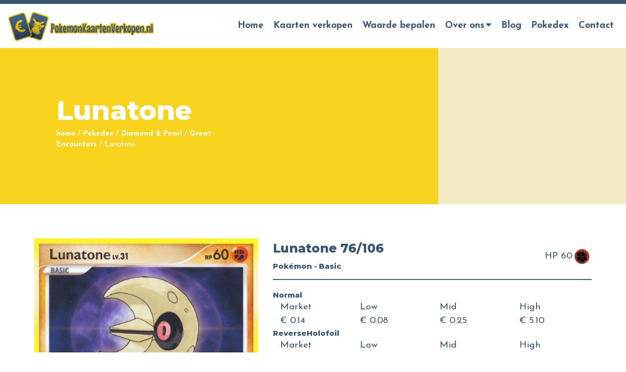

--- FILE ---
content_type: text/html; charset=UTF-8
request_url: https://pokemonkaartenverkopen.nl/pokedex/diamond-pearl/great-encounters/lunatone-76-106/
body_size: 14608
content:
<!doctype html>
<html lang="nl-NL">
<head>
	<meta charset="UTF-8">
	<meta name="viewport" content="width=device-width, initial-scale=1">
		<link rel="profile" href="https://gmpg.org/xfn/11">
	
		<script>(function(w,d,s,l,i){w[l]=w[l]||[];w[l].push({'gtm.start':
		new Date().getTime(),event:'gtm.js'});var f=d.getElementsByTagName(s)[0],
		j=d.createElement(s),dl=l!='dataLayer'?'&l='+l:'';j.async=true;j.src=
		'https://www.googletagmanager.com/gtm.js?id='+i+dl;f.parentNode.insertBefore(j,f);
		})(window,document,'script','dataLayer','GTM-TX8FWN3');</script>
	
	<meta name='robots' content='index, follow, max-image-preview:large, max-snippet:-1, max-video-preview:-1' />
	<style>img:is([sizes="auto" i], [sizes^="auto," i]) { contain-intrinsic-size: 3000px 1500px }</style>
	
	<!-- This site is optimized with the Yoast SEO plugin v24.5 - https://yoast.com/wordpress/plugins/seo/ -->
	<title>Pokedex - Lunatone 76/106 - Pokemonkaartenverkopen.nl</title>
	<meta name="description" content="Heb jij 1 van de Lunatone 76/106 kaarten uit de Great Encounters van Diamond &amp; Pearl in je bezit? Check dan hier de zeldzaamheid – en de waarde!" />
	<link rel="canonical" href="https://pokemonkaartenverkopen.nl/pokedex/diamond-pearl/great-encounters/lunatone-76-106/" />
	<meta property="og:locale" content="nl_NL" />
	<meta property="og:type" content="article" />
	<meta property="og:title" content="Pokedex - Lunatone 76/106 - Pokemonkaartenverkopen.nl" />
	<meta property="og:description" content="Heb jij 1 van de Lunatone 76/106 kaarten uit de Great Encounters van Diamond &amp; Pearl in je bezit? Check dan hier de zeldzaamheid – en de waarde!" />
	<meta property="og:url" content="https://pokemonkaartenverkopen.nl/pokedex/diamond-pearl/great-encounters/lunatone-76-106/" />
	<meta property="og:site_name" content="PokemonKaartenVerkopen.nl" />
	<meta property="article:modified_time" content="2021-08-31T13:06:02+00:00" />
	<meta name="twitter:card" content="summary_large_image" />
	<script type="application/ld+json" class="yoast-schema-graph">{"@context":"https://schema.org","@graph":[{"@type":"WebPage","@id":"https://pokemonkaartenverkopen.nl/pokedex/diamond-pearl/great-encounters/lunatone-76-106/","url":"https://pokemonkaartenverkopen.nl/pokedex/diamond-pearl/great-encounters/lunatone-76-106/","name":"Pokedex - Lunatone 76/106 - Pokemonkaartenverkopen.nl","isPartOf":{"@id":"https://pokemonkaartenverkopen.nl/#website"},"datePublished":"2021-08-19T13:44:56+00:00","dateModified":"2021-08-31T13:06:02+00:00","description":"Heb jij 1 van de Lunatone 76/106 kaarten uit de Great Encounters van Diamond &amp; Pearl in je bezit? Check dan hier de zeldzaamheid – en de waarde!","breadcrumb":{"@id":"https://pokemonkaartenverkopen.nl/pokedex/diamond-pearl/great-encounters/lunatone-76-106/#breadcrumb"},"inLanguage":"nl-NL","potentialAction":[{"@type":"ReadAction","target":["https://pokemonkaartenverkopen.nl/pokedex/diamond-pearl/great-encounters/lunatone-76-106/"]}]},{"@type":"BreadcrumbList","@id":"https://pokemonkaartenverkopen.nl/pokedex/diamond-pearl/great-encounters/lunatone-76-106/#breadcrumb","itemListElement":[{"@type":"ListItem","position":1,"name":"home","item":"https://pokemonkaartenverkopen.nl/"},{"@type":"ListItem","position":2,"name":"Pokedex","item":"https://pokemonkaartenverkopen.nl/pokedex/"},{"@type":"ListItem","position":3,"name":"Diamond &amp; Pearl","item":"https://pokemonkaartenverkopen.nl/pokedex/diamond-pearl/"},{"@type":"ListItem","position":4,"name":"Great Encounters","item":"https://pokemonkaartenverkopen.nl/pokedex/diamond-pearl/great-encounters/"},{"@type":"ListItem","position":5,"name":"Lunatone"}]},{"@type":"WebSite","@id":"https://pokemonkaartenverkopen.nl/#website","url":"https://pokemonkaartenverkopen.nl/","name":"PokemonKaartenVerkopen.nl","description":"Verkoop je Pokemon Kaarten!","publisher":{"@id":"https://pokemonkaartenverkopen.nl/#organization"},"potentialAction":[{"@type":"SearchAction","target":{"@type":"EntryPoint","urlTemplate":"https://pokemonkaartenverkopen.nl/?s={search_term_string}"},"query-input":{"@type":"PropertyValueSpecification","valueRequired":true,"valueName":"search_term_string"}}],"inLanguage":"nl-NL"},{"@type":"Organization","@id":"https://pokemonkaartenverkopen.nl/#organization","name":"PokemonKaartenVerkopen","url":"https://pokemonkaartenverkopen.nl/","logo":{"@type":"ImageObject","inLanguage":"nl-NL","@id":"https://pokemonkaartenverkopen.nl/#/schema/logo/image/","url":"https://pokemonkaartenverkopen.nl/wp-content/uploads/2020/09/Logo-PokemonKaartenVerkopen.png","contentUrl":"https://pokemonkaartenverkopen.nl/wp-content/uploads/2020/09/Logo-PokemonKaartenVerkopen.png","width":492,"height":100,"caption":"PokemonKaartenVerkopen"},"image":{"@id":"https://pokemonkaartenverkopen.nl/#/schema/logo/image/"}}]}</script>
	<!-- / Yoast SEO plugin. -->


<link rel='dns-prefetch' href='//unpkg.com' />
<link rel="alternate" type="application/rss+xml" title="PokemonKaartenVerkopen.nl &raquo; feed" href="https://pokemonkaartenverkopen.nl/feed/" />
<link rel="alternate" type="application/rss+xml" title="PokemonKaartenVerkopen.nl &raquo; reacties feed" href="https://pokemonkaartenverkopen.nl/comments/feed/" />
<link rel='stylesheet' id='wp-block-library-css' href='https://pokemonkaartenverkopen.nl/wp-includes/css/dist/block-library/style.min.css?ver=6.7.4' type='text/css' media='all' />
<style id='classic-theme-styles-inline-css' type='text/css'>
/*! This file is auto-generated */
.wp-block-button__link{color:#fff;background-color:#32373c;border-radius:9999px;box-shadow:none;text-decoration:none;padding:calc(.667em + 2px) calc(1.333em + 2px);font-size:1.125em}.wp-block-file__button{background:#32373c;color:#fff;text-decoration:none}
</style>
<style id='global-styles-inline-css' type='text/css'>
:root{--wp--preset--aspect-ratio--square: 1;--wp--preset--aspect-ratio--4-3: 4/3;--wp--preset--aspect-ratio--3-4: 3/4;--wp--preset--aspect-ratio--3-2: 3/2;--wp--preset--aspect-ratio--2-3: 2/3;--wp--preset--aspect-ratio--16-9: 16/9;--wp--preset--aspect-ratio--9-16: 9/16;--wp--preset--color--black: #000000;--wp--preset--color--cyan-bluish-gray: #abb8c3;--wp--preset--color--white: #ffffff;--wp--preset--color--pale-pink: #f78da7;--wp--preset--color--vivid-red: #cf2e2e;--wp--preset--color--luminous-vivid-orange: #ff6900;--wp--preset--color--luminous-vivid-amber: #fcb900;--wp--preset--color--light-green-cyan: #7bdcb5;--wp--preset--color--vivid-green-cyan: #00d084;--wp--preset--color--pale-cyan-blue: #8ed1fc;--wp--preset--color--vivid-cyan-blue: #0693e3;--wp--preset--color--vivid-purple: #9b51e0;--wp--preset--gradient--vivid-cyan-blue-to-vivid-purple: linear-gradient(135deg,rgba(6,147,227,1) 0%,rgb(155,81,224) 100%);--wp--preset--gradient--light-green-cyan-to-vivid-green-cyan: linear-gradient(135deg,rgb(122,220,180) 0%,rgb(0,208,130) 100%);--wp--preset--gradient--luminous-vivid-amber-to-luminous-vivid-orange: linear-gradient(135deg,rgba(252,185,0,1) 0%,rgba(255,105,0,1) 100%);--wp--preset--gradient--luminous-vivid-orange-to-vivid-red: linear-gradient(135deg,rgba(255,105,0,1) 0%,rgb(207,46,46) 100%);--wp--preset--gradient--very-light-gray-to-cyan-bluish-gray: linear-gradient(135deg,rgb(238,238,238) 0%,rgb(169,184,195) 100%);--wp--preset--gradient--cool-to-warm-spectrum: linear-gradient(135deg,rgb(74,234,220) 0%,rgb(151,120,209) 20%,rgb(207,42,186) 40%,rgb(238,44,130) 60%,rgb(251,105,98) 80%,rgb(254,248,76) 100%);--wp--preset--gradient--blush-light-purple: linear-gradient(135deg,rgb(255,206,236) 0%,rgb(152,150,240) 100%);--wp--preset--gradient--blush-bordeaux: linear-gradient(135deg,rgb(254,205,165) 0%,rgb(254,45,45) 50%,rgb(107,0,62) 100%);--wp--preset--gradient--luminous-dusk: linear-gradient(135deg,rgb(255,203,112) 0%,rgb(199,81,192) 50%,rgb(65,88,208) 100%);--wp--preset--gradient--pale-ocean: linear-gradient(135deg,rgb(255,245,203) 0%,rgb(182,227,212) 50%,rgb(51,167,181) 100%);--wp--preset--gradient--electric-grass: linear-gradient(135deg,rgb(202,248,128) 0%,rgb(113,206,126) 100%);--wp--preset--gradient--midnight: linear-gradient(135deg,rgb(2,3,129) 0%,rgb(40,116,252) 100%);--wp--preset--font-size--small: 13px;--wp--preset--font-size--medium: 20px;--wp--preset--font-size--large: 36px;--wp--preset--font-size--x-large: 42px;--wp--preset--spacing--20: 0.44rem;--wp--preset--spacing--30: 0.67rem;--wp--preset--spacing--40: 1rem;--wp--preset--spacing--50: 1.5rem;--wp--preset--spacing--60: 2.25rem;--wp--preset--spacing--70: 3.38rem;--wp--preset--spacing--80: 5.06rem;--wp--preset--shadow--natural: 6px 6px 9px rgba(0, 0, 0, 0.2);--wp--preset--shadow--deep: 12px 12px 50px rgba(0, 0, 0, 0.4);--wp--preset--shadow--sharp: 6px 6px 0px rgba(0, 0, 0, 0.2);--wp--preset--shadow--outlined: 6px 6px 0px -3px rgba(255, 255, 255, 1), 6px 6px rgba(0, 0, 0, 1);--wp--preset--shadow--crisp: 6px 6px 0px rgba(0, 0, 0, 1);}:where(.is-layout-flex){gap: 0.5em;}:where(.is-layout-grid){gap: 0.5em;}body .is-layout-flex{display: flex;}.is-layout-flex{flex-wrap: wrap;align-items: center;}.is-layout-flex > :is(*, div){margin: 0;}body .is-layout-grid{display: grid;}.is-layout-grid > :is(*, div){margin: 0;}:where(.wp-block-columns.is-layout-flex){gap: 2em;}:where(.wp-block-columns.is-layout-grid){gap: 2em;}:where(.wp-block-post-template.is-layout-flex){gap: 1.25em;}:where(.wp-block-post-template.is-layout-grid){gap: 1.25em;}.has-black-color{color: var(--wp--preset--color--black) !important;}.has-cyan-bluish-gray-color{color: var(--wp--preset--color--cyan-bluish-gray) !important;}.has-white-color{color: var(--wp--preset--color--white) !important;}.has-pale-pink-color{color: var(--wp--preset--color--pale-pink) !important;}.has-vivid-red-color{color: var(--wp--preset--color--vivid-red) !important;}.has-luminous-vivid-orange-color{color: var(--wp--preset--color--luminous-vivid-orange) !important;}.has-luminous-vivid-amber-color{color: var(--wp--preset--color--luminous-vivid-amber) !important;}.has-light-green-cyan-color{color: var(--wp--preset--color--light-green-cyan) !important;}.has-vivid-green-cyan-color{color: var(--wp--preset--color--vivid-green-cyan) !important;}.has-pale-cyan-blue-color{color: var(--wp--preset--color--pale-cyan-blue) !important;}.has-vivid-cyan-blue-color{color: var(--wp--preset--color--vivid-cyan-blue) !important;}.has-vivid-purple-color{color: var(--wp--preset--color--vivid-purple) !important;}.has-black-background-color{background-color: var(--wp--preset--color--black) !important;}.has-cyan-bluish-gray-background-color{background-color: var(--wp--preset--color--cyan-bluish-gray) !important;}.has-white-background-color{background-color: var(--wp--preset--color--white) !important;}.has-pale-pink-background-color{background-color: var(--wp--preset--color--pale-pink) !important;}.has-vivid-red-background-color{background-color: var(--wp--preset--color--vivid-red) !important;}.has-luminous-vivid-orange-background-color{background-color: var(--wp--preset--color--luminous-vivid-orange) !important;}.has-luminous-vivid-amber-background-color{background-color: var(--wp--preset--color--luminous-vivid-amber) !important;}.has-light-green-cyan-background-color{background-color: var(--wp--preset--color--light-green-cyan) !important;}.has-vivid-green-cyan-background-color{background-color: var(--wp--preset--color--vivid-green-cyan) !important;}.has-pale-cyan-blue-background-color{background-color: var(--wp--preset--color--pale-cyan-blue) !important;}.has-vivid-cyan-blue-background-color{background-color: var(--wp--preset--color--vivid-cyan-blue) !important;}.has-vivid-purple-background-color{background-color: var(--wp--preset--color--vivid-purple) !important;}.has-black-border-color{border-color: var(--wp--preset--color--black) !important;}.has-cyan-bluish-gray-border-color{border-color: var(--wp--preset--color--cyan-bluish-gray) !important;}.has-white-border-color{border-color: var(--wp--preset--color--white) !important;}.has-pale-pink-border-color{border-color: var(--wp--preset--color--pale-pink) !important;}.has-vivid-red-border-color{border-color: var(--wp--preset--color--vivid-red) !important;}.has-luminous-vivid-orange-border-color{border-color: var(--wp--preset--color--luminous-vivid-orange) !important;}.has-luminous-vivid-amber-border-color{border-color: var(--wp--preset--color--luminous-vivid-amber) !important;}.has-light-green-cyan-border-color{border-color: var(--wp--preset--color--light-green-cyan) !important;}.has-vivid-green-cyan-border-color{border-color: var(--wp--preset--color--vivid-green-cyan) !important;}.has-pale-cyan-blue-border-color{border-color: var(--wp--preset--color--pale-cyan-blue) !important;}.has-vivid-cyan-blue-border-color{border-color: var(--wp--preset--color--vivid-cyan-blue) !important;}.has-vivid-purple-border-color{border-color: var(--wp--preset--color--vivid-purple) !important;}.has-vivid-cyan-blue-to-vivid-purple-gradient-background{background: var(--wp--preset--gradient--vivid-cyan-blue-to-vivid-purple) !important;}.has-light-green-cyan-to-vivid-green-cyan-gradient-background{background: var(--wp--preset--gradient--light-green-cyan-to-vivid-green-cyan) !important;}.has-luminous-vivid-amber-to-luminous-vivid-orange-gradient-background{background: var(--wp--preset--gradient--luminous-vivid-amber-to-luminous-vivid-orange) !important;}.has-luminous-vivid-orange-to-vivid-red-gradient-background{background: var(--wp--preset--gradient--luminous-vivid-orange-to-vivid-red) !important;}.has-very-light-gray-to-cyan-bluish-gray-gradient-background{background: var(--wp--preset--gradient--very-light-gray-to-cyan-bluish-gray) !important;}.has-cool-to-warm-spectrum-gradient-background{background: var(--wp--preset--gradient--cool-to-warm-spectrum) !important;}.has-blush-light-purple-gradient-background{background: var(--wp--preset--gradient--blush-light-purple) !important;}.has-blush-bordeaux-gradient-background{background: var(--wp--preset--gradient--blush-bordeaux) !important;}.has-luminous-dusk-gradient-background{background: var(--wp--preset--gradient--luminous-dusk) !important;}.has-pale-ocean-gradient-background{background: var(--wp--preset--gradient--pale-ocean) !important;}.has-electric-grass-gradient-background{background: var(--wp--preset--gradient--electric-grass) !important;}.has-midnight-gradient-background{background: var(--wp--preset--gradient--midnight) !important;}.has-small-font-size{font-size: var(--wp--preset--font-size--small) !important;}.has-medium-font-size{font-size: var(--wp--preset--font-size--medium) !important;}.has-large-font-size{font-size: var(--wp--preset--font-size--large) !important;}.has-x-large-font-size{font-size: var(--wp--preset--font-size--x-large) !important;}
:where(.wp-block-post-template.is-layout-flex){gap: 1.25em;}:where(.wp-block-post-template.is-layout-grid){gap: 1.25em;}
:where(.wp-block-columns.is-layout-flex){gap: 2em;}:where(.wp-block-columns.is-layout-grid){gap: 2em;}
:root :where(.wp-block-pullquote){font-size: 1.5em;line-height: 1.6;}
</style>
<link rel='stylesheet' id='photoswipe-css-css' href='https://pokemonkaartenverkopen.nl/wp-content/plugins/versatile-gallery/js/photoswipe/dist/photoswipe.css?ver=4.1.3' type='text/css' media='all' />
<link rel='stylesheet' id='photoswipe-skins-css' href='https://pokemonkaartenverkopen.nl/wp-content/plugins/versatile-gallery/js/photoswipe/dist/default-skin/default-skin.css?ver=4.1.3' type='text/css' media='all' />
<link rel='stylesheet' id='versatile-style-css' href='https://pokemonkaartenverkopen.nl/wp-content/themes/versatile/style.css?ver=1.8.6' type='text/css' media='all' />
<link rel='stylesheet' id='versatile-child-style-css' href='https://pokemonkaartenverkopen.nl/wp-content/themes/versatile-child/style.css?ver=1.0' type='text/css' media='all' />
<link rel='stylesheet' id='pokemon-tcg-style-css' href='https://pokemonkaartenverkopen.nl/wp-content/themes/versatile-child/modules/pokemon-tcg/style.css?ver=6.7.4' type='text/css' media='all' />
<link rel='stylesheet' id='font-awesome-css' href='https://pokemonkaartenverkopen.nl/wp-content/themes/versatile/fonts/fontawesome/css/all.min.css?ver=6.7.4' type='text/css' media='all' />
<link rel='stylesheet' id='swiper-css' href='https://unpkg.com/swiper/swiper-bundle.css?ver=6.7.4' type='text/css' media='all' />
<link rel='stylesheet' id='swiper-bundle-css' href='https://unpkg.com/swiper/swiper-bundle.min.css?ver=6.7.4' type='text/css' media='all' />
<link rel='stylesheet' id='slick-css-css' href='https://pokemonkaartenverkopen.nl/wp-content/themes/versatile/libs/slick-carousel/slick/slick.css?ver=6.7.4' type='text/css' media='all' />
<link rel='stylesheet' id='slick-theme-css-css' href='https://pokemonkaartenverkopen.nl/wp-content/themes/versatile/libs/slick-carousel/slick/slick-theme.css?ver=6.7.4' type='text/css' media='all' />
<script type="text/javascript" src="https://pokemonkaartenverkopen.nl/wp-includes/js/jquery/jquery.min.js?ver=3.7.1" id="jquery-core-js"></script>
<script type="text/javascript" src="https://pokemonkaartenverkopen.nl/wp-includes/js/jquery/jquery-migrate.min.js?ver=3.4.1" id="jquery-migrate-js"></script>
<script type="text/javascript" src="https://pokemonkaartenverkopen.nl/wp-content/themes/versatile-child/modules/pokemon-tcg/assets/slick/slick.min.js?ver=6.7.4" id="pokemon-tcg-slick-js-js"></script>
<script type="text/javascript" id="versatile-script-js-extra">
/* <![CDATA[ */
var translations = {"Back":"Terug"};
/* ]]> */
</script>
<script type="text/javascript" src="https://pokemonkaartenverkopen.nl/wp-content/themes/versatile/js/script.min.js?ver=1.0" id="versatile-script-js"></script>
<script type="text/javascript" src="https://pokemonkaartenverkopen.nl/wp-content/themes/versatile-child/js/custom_script.js?ver=1.0" id="versatile-child-scripts-js"></script>
<link rel="https://api.w.org/" href="https://pokemonkaartenverkopen.nl/wp-json/" /><link rel="EditURI" type="application/rsd+xml" title="RSD" href="https://pokemonkaartenverkopen.nl/xmlrpc.php?rsd" />
<meta name="generator" content="WordPress 6.7.4" />
<link rel='shortlink' href='https://pokemonkaartenverkopen.nl/?p=6141' />
<link rel="alternate" title="oEmbed (JSON)" type="application/json+oembed" href="https://pokemonkaartenverkopen.nl/wp-json/oembed/1.0/embed?url=https%3A%2F%2Fpokemonkaartenverkopen.nl%2Fpokedex%2Fdiamond-pearl%2Fgreat-encounters%2Flunatone-76-106%2F" />
<link rel="alternate" title="oEmbed (XML)" type="text/xml+oembed" href="https://pokemonkaartenverkopen.nl/wp-json/oembed/1.0/embed?url=https%3A%2F%2Fpokemonkaartenverkopen.nl%2Fpokedex%2Fdiamond-pearl%2Fgreat-encounters%2Flunatone-76-106%2F&#038;format=xml" />
<style>
/*
* Primary color
*/
a {
    color: #f7d31e;
}

a:hover,
a:focus {
    color: #e3bf0a;
}

body .gform_wrapper input[type="submit"] {
    background-color: #f7d31e;
    border-bottom: 3px solid #e3bf0a;
}

body .gform_wrapper input[type="submit"]:hover {
    background-color: #ffe732;
}

.theme-hero .inner .intro {
    color: #f7d31e;
}

::selection {
    background-color: #f7d31e;
    color: #fff;
}

.site-footer {
    border-color: #f7d31e;
}


.btn,
.btn:active,
.btn:focus,
.theme-hero .btn {
    background: #f7d31e;
    border-bottom: 3px solid #e3bf0a;
}

.btn:hover,
.theme-hero .btn:hover {
    background: #e3bf0a;
}

.numbered-pagination .page-numbers {
    color: #f7d31e;
}

.numbered-pagination .next,
.numbered-pagination .prev {
    background-color: #f7d31e;
    color: #fff;
}

.numbered-pagination .current,
.numbered-pagination .page-numbers:hover {
    background-color: #f7d31e;
    color: #fff;
}



/*
* Topbar background
*/
.top-bar {
    background-color: #385572;
}

/*
* Topbar text
*/
.top-bar,
.top-bar a {
    color: #ffffff;
}

/*
* Header background
*/
.site-header {
    background: #ffffff;
}

/*
* Header Link color
*/
.main-navigation a {
    color: #385572;
}

/*
* Header Link active color
*/
.main-navigation .current_page_item>a,
.main-navigation .current-menu-item>a,
.main-navigation .current_page_ancestor>a,
.main-navigation .current-menu-ancestor>a {
    color: #f7d31e;
}

#slide-menu .current_page_item>a,
#slide-menu .current-menu-item>a,
#slide-menu .current_page_ancestor>a,
#slide-menu .current-menu-ancestor>a {
background: #f7d31e;
}


/*
* Header mobile and tablet menu bars color
*/
.menu-toggle-title {
    color: #f7d31e;
}

.burger-bars span,
.menu-toggle:hover .burger-bars span:before,
.menu-toggle:focus .burger-bars span:before {
    background: #f7d31e;
}

/*
* Header hover color
*/
.main-navigation #primary-menu>li:hover>a {
    color: #f7d31e;
}

#slide-menu a:hover,
#slide-menu a:focus {
    background: #f7d31e;
}

/*
* Header dropdown hover
*/
.main-navigation ul.sub-menu>li:hover>a {
    color: #fff;
    background: #f7d31e;
}

/*
* Header dropdown active color
*/
.main-navigation ul.sub-menu .current_page_item>a,
.main-navigation ul.sub-menu .current-menu-item>a {
    color: #fff;
    background: #f7d31e;
}

/*
* Header dropdown color
*/
.main-navigation ul.sub-menu {
    background: #385572;
}

/*
* Header dropdown color
*/
.main-navigation ul.sub-menu a {
    color: #ffffff;
}

.sidenav {
    background: #385572;
}

/*
* Text color
*/
body,
button,
input,
select,
optgroup,
textarea {
    color: #385572;
}

.gform_wrapper .top_label .gfield_label,
.gform_wrapper legend.gfield_label {
    color: #385572;
}

.gform_wrapper input:not([type=radio]):not([type=checkbox]):not([type=submit]):not([type=button]):not([type=image]):not([type=file]) {
    color: #385572;
}

body .gform_wrapper textarea {
    color: #385572;
}

/*
* Footer color
*/
.site-footer {
    background: #385572;
}

/*
* Footer text color
*/
.site-footer {
    color: #ffffff;
}

</style>
<link rel="icon" href="https://pokemonkaartenverkopen.nl/wp-content/uploads/2020/09/cropped-favicon-32x32.png" sizes="32x32" />
<link rel="icon" href="https://pokemonkaartenverkopen.nl/wp-content/uploads/2020/09/cropped-favicon-192x192.png" sizes="192x192" />
<link rel="apple-touch-icon" href="https://pokemonkaartenverkopen.nl/wp-content/uploads/2020/09/cropped-favicon-180x180.png" />
<meta name="msapplication-TileImage" content="https://pokemonkaartenverkopen.nl/wp-content/uploads/2020/09/cropped-favicon-270x270.png" />
		<style type="text/css" id="wp-custom-css">
			

.su-spoiler {margin-bottom:10px !important;}

.su-accordion {
    margin-bottom: 10px !important;
}

.breadcrumb-text a {color:#FFF;}

.entry-title {text-align:left;}
h2.entry-title a {color:inherit;}

a:hover, a:focus {
	color: #f7d31e;text-decoration:underline;}

.main-navigation a:hover, .main-navigation a:focus, a.btn:focus, a.btn:hover {text-decoration:none;}

.search article .entry-title, .blog article .entry-title {line-height:1.5;}



.gform_wrapper ul.gform_fields li.gfield {
    padding-right: 0px;
    margin-top: 10px !important;
}

.latest-news h4 {
    font-size: 20px;
    margin: 0 0 5px;
        margin-bottom: 5px;
    line-height: 1.4;
    margin-bottom: 20px;
}


.search article .entry-title, .blog article .entry-title, .nieuws article .entry-title {
    line-height: 1.5;
}
.search article .entry-title, .blog article .entry-title, .nieuws article .entry-title {
    font-size: 1.5em;
    margin-bottom: 20px;
}
.entry-title {
    text-align: left;
}


.no-space {padding-top:0px;padding-bottom:0px;}
.no-space-top {padding-top:0px;}
.no-space-bottom {padding-bottom:0px;}

.no-space-top .container-fluid {padding-top:0px;}
.no-space-bottom .container-fluid {padding-bottom:0px;}

.center {text-align:center;}

@media (max-width:768px) {
	
	.center {text-align:left;}
	
	.flex-columns.sum div[class^="col"] {margin:0px !important;}
	
}

.sum .col-lg-4 {margin-bottom:10px !important}

.sum ul {margin-bottom:0px !important;margin-left:0px !important;padding-left:0px !important;}
.sum li {list-style-type:none;position:relative;z-index:0;}
.sum li a {background-color:#385572;width:100%;display:block;margin:0px 0px 3px;padding:10px 25px 6px;border-radius:5px;line-height:1.6;color:#FFF;}

.sum li a::after {font-family: "Font Awesome 5 Free";
    content: "\f30b";
    padding-right: 10px;
    display: inline-block;
    font-weight: 900 !important;
    position: absolute;
    top: 9px;
    margin-left: 10px;
    transition: 0.3s ease;z-index:10;
}

.sum li a:hover {text-decoration:unset !important;}
.sum li a:hover::after {margin-left:15px;}		</style>
			<script data-ad-client="ca-pub-6303054344403373" async src="https://pagead2.googlesyndication.com/pagead/js/adsbygoogle.js"></script>
	<script async src="https://pagead2.googlesyndication.com/pagead/js/adsbygoogle.js?client=ca-pub-6303054344403373"
     crossorigin="anonymous"></script>
</head>
<body data-rsssl=1 class="pokedex-template-default single single-pokedex postid-6141 right-sidebar header-wrapper-disabled page-hero-wrapper-disabled">

<noscript><iframe src="https://www.googletagmanager.com/ns.html?id=GTM-TX8FWN3" height="0" width="0" style="display:none;visibility:hidden"></iframe></noscript>

<div id="page" class="site">

	<header id="masthead" class="site-header">

		<div class="top-bar">
    <div class="container-fluid wrapper">
        <div class="row align-items-center">
            <div class="col-md-6 d-none d-md-block">
                            </div>
            <div class="col-md-6 text-center text-md-right">
                            </div>
        </div>
    </div>
</div><!-- .top-bar -->

		<div class="header-bottom wrapper">

					<div class="header-logo has-mobile-logo">
			<a href="https://pokemonkaartenverkopen.nl/" rel="home">
				<img width="300" height="61" src="https://pokemonkaartenverkopen.nl/wp-content/uploads/2020/09/Logo-PokemonKaartenVerkopen-300x61.png" class="desktop-logo" alt="Logo PokemonKaartenVerkopen" decoding="async" srcset="https://pokemonkaartenverkopen.nl/wp-content/uploads/2020/09/Logo-PokemonKaartenVerkopen-300x61.png 300w, https://pokemonkaartenverkopen.nl/wp-content/uploads/2020/09/Logo-PokemonKaartenVerkopen.png 492w" sizes="(max-width: 300px) 100vw, 300px" /><img width="300" height="61" src="https://pokemonkaartenverkopen.nl/wp-content/uploads/2020/09/Logo-PokemonKaartenVerkopen-300x61.png" class="mobile-logo" alt="Logo PokemonKaartenVerkopen" decoding="async" srcset="https://pokemonkaartenverkopen.nl/wp-content/uploads/2020/09/Logo-PokemonKaartenVerkopen-300x61.png 300w, https://pokemonkaartenverkopen.nl/wp-content/uploads/2020/09/Logo-PokemonKaartenVerkopen.png 492w" sizes="(max-width: 300px) 100vw, 300px" />			</a>
		</div><!-- .header-logo -->
		
			<nav id="site-navigation" class="main-navigation">
				<a class="menu-toggle">
					<div class="burger-bars">
						<span class="burger_top"></span>
						<span class="burger_middle"></span>
						<span class="burger_bottom"></span>
					</div>
					<span class="menu-toggle-title">Menu</span>
				</a>
				<div class="menu-menu-container"><ul id="primary-menu" class="menu"><li id="menu-item-11" class="menu-item menu-item-type-post_type menu-item-object-page menu-item-home menu-item-11"><a href="https://pokemonkaartenverkopen.nl/">Home</a></li>
<li id="menu-item-30" class="menu-item menu-item-type-post_type menu-item-object-page menu-item-30"><a href="https://pokemonkaartenverkopen.nl/kaarten-verkopen/">Kaarten verkopen</a></li>
<li id="menu-item-18929" class="menu-item menu-item-type-custom menu-item-object-custom menu-item-18929"><a href="https://pokemonkaartenverkopen.nl/blog/pokemon-kaarten-waarde-bepalen-zo-doe-je-dat/">Waarde bepalen</a></li>
<li id="menu-item-80" class="menu-item menu-item-type-post_type menu-item-object-page menu-item-has-children menu-item-80"><a href="https://pokemonkaartenverkopen.nl/over-ons/">Over ons</a>
<ul class="sub-menu">
	<li id="menu-item-29" class="menu-item menu-item-type-post_type menu-item-object-page menu-item-29"><a href="https://pokemonkaartenverkopen.nl/faq/">Veelgestelde vragen</a></li>
	<li id="menu-item-557" class="menu-item menu-item-type-custom menu-item-object-custom menu-item-557"><a href="https://pokemonkaartenverkopen.nl/nieuws/">Nieuws</a></li>
</ul>
</li>
<li id="menu-item-132" class="menu-item menu-item-type-post_type menu-item-object-page current_page_parent menu-item-132"><a href="https://pokemonkaartenverkopen.nl/blog/">Blog</a></li>
<li id="menu-item-14495" class="menu-item menu-item-type-custom menu-item-object-custom menu-item-14495"><a href="https://pokemonkaartenverkopen.nl/pokedex/">Pokedex</a></li>
<li id="menu-item-10" class="menu-item menu-item-type-post_type menu-item-object-page menu-item-10"><a href="https://pokemonkaartenverkopen.nl/contact/">Contact</a></li>
</ul></div>			</nav><!-- #site-navigation -->

		</div><!-- .wrapper -->

	</header><!-- #masthead -->

	<div class="theme-hero">

    	        <img src="https://pokemonkaartenverkopen.nl/wp-content/themes/versatile-child/img/hero.jpg" alt="Hero">
	    
    <div class="wrapper">
        <h1 class="entry-title">Lunatone</h1>
        <section id="breadcrumbs">
	<div class="container-fluid">
		<div class="row">
			<div class="col">
			<p class="breadcrumb-text"><span><span><a href="https://pokemonkaartenverkopen.nl/">home</a></span> / <span><a href="https://pokemonkaartenverkopen.nl/pokedex/">Pokedex</a></span> / <span><a href="https://pokemonkaartenverkopen.nl/pokedex/diamond-pearl/">Diamond &amp; Pearl</a></span> / <span><a href="https://pokemonkaartenverkopen.nl/pokedex/diamond-pearl/great-encounters/">Great Encounters</a></span> / <span class="breadcrumb_last" aria-current="page">Lunatone</span></span></p>			</div>
		</div>
	</div>
</section>

    </div>


</div>

	<div class="sidenav">
		<a href="#" class="sidenav-closebtn">&times;</a>
		<nav class="sidenav-main" role="navigation">
			<ul id="slide-menu" class="menu"><li class="menu-item menu-item-type-post_type menu-item-object-page menu-item-home menu-item-11"><a href="https://pokemonkaartenverkopen.nl/">Home</a></li>
<li class="menu-item menu-item-type-post_type menu-item-object-page menu-item-30"><a href="https://pokemonkaartenverkopen.nl/kaarten-verkopen/">Kaarten verkopen</a></li>
<li class="menu-item menu-item-type-custom menu-item-object-custom menu-item-18929"><a href="https://pokemonkaartenverkopen.nl/blog/pokemon-kaarten-waarde-bepalen-zo-doe-je-dat/">Waarde bepalen</a></li>
<li class="menu-item menu-item-type-post_type menu-item-object-page menu-item-has-children menu-item-80"><a href="https://pokemonkaartenverkopen.nl/over-ons/">Over ons</a>
<ul class="sub-menu">
	<li class="menu-item menu-item-type-post_type menu-item-object-page menu-item-29"><a href="https://pokemonkaartenverkopen.nl/faq/">Veelgestelde vragen</a></li>
	<li class="menu-item menu-item-type-custom menu-item-object-custom menu-item-557"><a href="https://pokemonkaartenverkopen.nl/nieuws/">Nieuws</a></li>
</ul>
</li>
<li class="menu-item menu-item-type-post_type menu-item-object-page current_page_parent menu-item-132"><a href="https://pokemonkaartenverkopen.nl/blog/">Blog</a></li>
<li class="menu-item menu-item-type-custom menu-item-object-custom menu-item-14495"><a href="https://pokemonkaartenverkopen.nl/pokedex/">Pokedex</a></li>
<li class="menu-item menu-item-type-post_type menu-item-object-page menu-item-10"><a href="https://pokemonkaartenverkopen.nl/contact/">Contact</a></li>
</ul>		</nav>
	</div>

	
	<div id="content" class="site-content">

	<div id="primary" class="content-area">
		<main id="main" class="site-main">

			<article id="post-6141" class="post-6141 pokedex type-pokedex status-publish hentry pokedex-categorie-diamond-pearl pokedex-categorie-great-encounters">
	<header class="entry-header"></header><!-- .entry-header -->	<div class="entry-content wrapper">
		<div class="container flex_columns mb-3 ">
			<div class="row">
              <div class="col-lg-5 flex_columns_col">
				<div class="pokemonkaart-image">
					<img src="https://pokemonkaartenverkopen.nl/wp-content/themes/versatile-child/modules/pokemon-tcg/assets/cards/hi-lunatone-76-diamond-pearl-great-encounters.png" alt="Lunatone 76/106 Diamond &amp; Pearl Great Encounters">
				</div>
				<div class="actieknop-container">
										   <a target="_blank" class="btn btn-lightblue" href="https://partner.bol.com/click/click?p=2&t=url&s=1157421&f=TXL&url=https%3A%2F%2Fwww.bol.com%2Fnl%2Fl%2Fpokemon-kaarten%2FN%2F55042%2F&name=bol.com " title="Pokemon kaarten kopen">Pokemon kaarten kopen</a>
					   				</div>
              </div>
              <div class="col-lg-7 flex_columns_col">
				<div class="pokemonkaart-details">
					<div class="pokemonkaart-details-header row">
						<div class="pokemonkaart-header-title col-8">
							<h2>Lunatone 76/106</h2>
							<h5>
							Pokémon - Basic							</h5>
						</div>
						<div class="pokemonkaart-header-data col-4">
							<div class="pokemonkaart-header-content">
        						<span>HP 60</span><img alt="Fighting" class="elemental-type-img" src="https://pokemonkaartenverkopen.nl/wp-content/themes/versatile-child/modules/pokemon-tcg/assets/types/fighting.png">							</div>
						</div>
					</div>
					<div class="pokemonkaart-details-divider"></div>
					<div class="pokemonkaart-details-market">
						<div class="pokemonkaart-tcg-player"><div class="pokemonkaart-tcg-entry"><div class="tcg-header"><h5 class="tcg-name">Normal</h5></div><div class="tcg-content row"><div class="tcg-market col-3"><span class="left-fullwidth">Market</span><span class="left-fullwidth">&euro; 0.14</span></div><div class="tcg-low col-3"><span class="left-fullwidth">Low</span><span class="left-fullwidth">&euro; 0.08</span></div><div class="tcg-mid col-3"<span class="left-fullwidth">Mid</span><span class="left-fullwidth">&euro; 0.25</span></div><div class="tcg-high col-3"><span class="left-fullwidth">High</span><span class="left-fullwidth">&euro; 5.10</span></div></div></div><div class="pokemonkaart-tcg-entry"><div class="tcg-header"><h5 class="tcg-name">ReverseHolofoil</h5></div><div class="tcg-content row"><div class="tcg-market col-3"><span class="left-fullwidth">Market</span><span class="left-fullwidth">&euro; 0.33</span></div><div class="tcg-low col-3"><span class="left-fullwidth">Low</span><span class="left-fullwidth">&euro; 0.31</span></div><div class="tcg-mid col-3"<span class="left-fullwidth">Mid</span><span class="left-fullwidth">&euro; 0.59</span></div><div class="tcg-high col-3"><span class="left-fullwidth">High</span><span class="left-fullwidth">&euro; 1.81</span></div></div></div></div>					</div>
					<div class="pokemonkaart-details-divider"></div>
					<div class="pokemonkaart-details-body">
						<div class="pokemonkaart-details-abilities"><h5>Abilities</h5><div class="pokemonkaart-ability"><div class="ability-header"><img="pokepower" class="ability-img" src="https://pokemonkaartenverkopen.nl/wp-content/themes/versatile-child/modules/pokemon-tcg/assets/abilities/pokepower.png"><h3 class="ability-name">Gravity Change</h3></div><div class="ability-description"><span>Once during your turn (before your attack), you may discard a card from your hand. Then, if you have Solrock in play, draw a card. This power can't be used if Lunatone is affected by a Special Condition.</span></div></div></div><div class="pokemonkaart-details-attacks"><h5>Attacks</h5><div class="pokemonkaart-attack"><div class="attack-header"><img alt="Colorless" class="elemental-type-img" src="https://pokemonkaartenverkopen.nl/wp-content/themes/versatile-child/modules/pokemon-tcg/assets/types/colorless.png"><h3 class="attack-name">Knock Over</h3><h3 class="attack-damage">20</h3></div><div class="attack-description"><span>You may discard any Stadium card in play.</span></div></div></div><div class="pokemonkaart-details-wrr row"><div class="weakness-content col-4"><h5>Weakness</h5><div class="weakness-entry"><img alt="Psychic" class="elemental-type-img" src="https://pokemonkaartenverkopen.nl/wp-content/themes/versatile-child/modules/pokemon-tcg/assets/types/psychic.png"><span>+20</span></div></div><div class="resistance-content col-4"><h5>Resistance</h5><div class="resistance-entry"><span>N/A</span></div></div><div class="retreat-content col-4"><h5>Retreat cost</h5><div class="retreat-entry"><img alt="Colorless" class="elemental-type-img" src="https://pokemonkaartenverkopen.nl/wp-content/themes/versatile-child/modules/pokemon-tcg/assets/types/colorless.png"></div></div><div class="artist-content col-4"><h5>Artist</h5><div class="retreat-entry"><span>Ken Sugimori</span></div></div><div class="rarity-content col-4"><h5>Rarity</h5><div class="rarity-entry"><span>Common</span></div></div><div class="set-content col-4"><h5>Set</h5><div class="set-entry"><span>Great Encounters</span><img alt="Great Encounters symbol" class="elemental-type-img" src="https://pokemonkaartenverkopen.nl/wp-content/themes/versatile-child/modules/pokemon-tcg/assets/sets/symbol-dp4.png"></div></div></div>					</div>
					<div class="pokemonkaart-details-number">
						<div class="row"><div class="number-content col-4"><h5>Number</h5><div class="number-entry"><span>76 / 106</span></div></div><div class="number-content col-4"><h5>National dex</h5><div class="number-entry"><span>337</span></div></div></div></div><p><p>De Lunatone kaart zit in de Great Encounters set en is nummer 76 in deze set met totaal 106 kaarten. Deze kaart is uitgekomen in het jaar 2008-02-01. De illustraties op de kaart zijn van Ken Sugimori. Deze kaart heeft een gemiddelde marktwaarde van € 0.14.</p>
<p>De flavor tekst op deze kaart is: Because it turns active on nights of the full moon, it is said to have some link to the lunar phases.</p>
</p>					</div>
					<div class="pokemonkaart-details-legal">
						<div class="row"><div class="legal-content col-4"><h5>Standard</h5><div class="legal-entry"><span>Non legal</span></div></div><div class="legal-content col-4"><h5>Expanded</h5><div class="legal-entry"><span>Non legal</span></div></div><div class="legal-content col-4"><h5>Unlimited</h5><div class="legal-entry"><span>Legal</span></div></div></div>					</div>
				</div>
              </div>
          	
          	          	<div class="slider-header col">
          		<span class="title">
          			<h2>Meer kaarten in Great Encounters</h2>
          		</span>
          	</div>
          	<div class="slider-container">
              	<div class="kaartdetail-set-slider">
              		              			<div class="col-lg-3 col-sm-6 col-md-4 flex_columns_col col_hover">
                        	<a href="https://pokemonkaartenverkopen.nl/pokedex/diamond-pearl/great-encounters/igglybuff-70-106/" title="Igglybuff 70/106 Diamond &amp; Pearl Great Encounters">
                    				<div class="pokemonkaart-image-archive">
                    					<img loading="lazy" alt="Igglybuff 70/106 Diamond &amp; Pearl Great Encounters" src="https://pokemonkaartenverkopen.nl/wp-content/themes/versatile-child/modules/pokemon-tcg/assets/cards/thumb-igglybuff-70-diamond-pearl-great-encounters.png">
                    				</div>
                    
                                  
                    			<div class="pokemonkaart-details-archive">
                    				<h3>
                    					Igglybuff                    				</h3>
                    				
                                </div>
                                </a>
                                  </div>
              		
              		                			<div class="col-lg-3 col-sm-6 col-md-4 flex_columns_col col_hover">
                        	<a href="https://pokemonkaartenverkopen.nl/pokedex/diamond-pearl/great-encounters/illumise-71-106/" title="Illumise 71/106 Diamond &amp; Pearl Great Encounters">
                    				<div class="pokemonkaart-image-archive">
                    					<img loading="lazy" alt="Illumise 71/106 Diamond &amp; Pearl Great Encounters" src="https://pokemonkaartenverkopen.nl/wp-content/themes/versatile-child/modules/pokemon-tcg/assets/cards/thumb-illumise-71-diamond-pearl-great-encounters.png">
                    				</div>
                    
                                  
                    			<div class="pokemonkaart-details-archive">
                    				<h3>
                    					Illumise                    				</h3>
                    				
                                </div>
                                </a>
                                  </div>
              		
              		                			<div class="col-lg-3 col-sm-6 col-md-4 flex_columns_col col_hover">
                        	<a href="https://pokemonkaartenverkopen.nl/pokedex/diamond-pearl/great-encounters/jigglypuff-72-106/" title="Jigglypuff 72/106 Diamond &amp; Pearl Great Encounters">
                    				<div class="pokemonkaart-image-archive">
                    					<img loading="lazy" alt="Jigglypuff 72/106 Diamond &amp; Pearl Great Encounters" src="https://pokemonkaartenverkopen.nl/wp-content/themes/versatile-child/modules/pokemon-tcg/assets/cards/thumb-jigglypuff-72-diamond-pearl-great-encounters.png">
                    				</div>
                    
                                  
                    			<div class="pokemonkaart-details-archive">
                    				<h3>
                    					Jigglypuff                    				</h3>
                    				
                                </div>
                                </a>
                                  </div>
              		
              		                			<div class="col-lg-3 col-sm-6 col-md-4 flex_columns_col col_hover">
                        	<a href="https://pokemonkaartenverkopen.nl/pokedex/diamond-pearl/great-encounters/kakuna-73-106/" title="Kakuna 73/106 Diamond &amp; Pearl Great Encounters">
                    				<div class="pokemonkaart-image-archive">
                    					<img loading="lazy" alt="Kakuna 73/106 Diamond &amp; Pearl Great Encounters" src="https://pokemonkaartenverkopen.nl/wp-content/themes/versatile-child/modules/pokemon-tcg/assets/cards/thumb-kakuna-73-diamond-pearl-great-encounters.png">
                    				</div>
                    
                                  
                    			<div class="pokemonkaart-details-archive">
                    				<h3>
                    					Kakuna                    				</h3>
                    				
                                </div>
                                </a>
                                  </div>
              		
              		                			<div class="col-lg-3 col-sm-6 col-md-4 flex_columns_col col_hover">
                        	<a href="https://pokemonkaartenverkopen.nl/pokedex/diamond-pearl/great-encounters/koffing-74-106/" title="Koffing 74/106 Diamond &amp; Pearl Great Encounters">
                    				<div class="pokemonkaart-image-archive">
                    					<img loading="lazy" alt="Koffing 74/106 Diamond &amp; Pearl Great Encounters" src="https://pokemonkaartenverkopen.nl/wp-content/themes/versatile-child/modules/pokemon-tcg/assets/cards/thumb-koffing-74-diamond-pearl-great-encounters.png">
                    				</div>
                    
                                  
                    			<div class="pokemonkaart-details-archive">
                    				<h3>
                    					Koffing                    				</h3>
                    				
                                </div>
                                </a>
                                  </div>
              		
              		                			<div class="col-lg-3 col-sm-6 col-md-4 flex_columns_col col_hover">
                        	<a href="https://pokemonkaartenverkopen.nl/pokedex/diamond-pearl/great-encounters/krabby-75-106/" title="Krabby 75/106 Diamond &amp; Pearl Great Encounters">
                    				<div class="pokemonkaart-image-archive">
                    					<img loading="lazy" alt="Krabby 75/106 Diamond &amp; Pearl Great Encounters" src="https://pokemonkaartenverkopen.nl/wp-content/themes/versatile-child/modules/pokemon-tcg/assets/cards/thumb-krabby-75-diamond-pearl-great-encounters.png">
                    				</div>
                    
                                  
                    			<div class="pokemonkaart-details-archive">
                    				<h3>
                    					Krabby                    				</h3>
                    				
                                </div>
                                </a>
                                  </div>
              		
              		                			<div class="col-lg-3 col-sm-6 col-md-4 flex_columns_col col_hover">
                        	<a href="https://pokemonkaartenverkopen.nl/pokedex/diamond-pearl/great-encounters/luvdisc-77-106/" title="Luvdisc 77/106 Diamond &amp; Pearl Great Encounters">
                    				<div class="pokemonkaart-image-archive">
                    					<img loading="lazy" alt="Luvdisc 77/106 Diamond &amp; Pearl Great Encounters" src="https://pokemonkaartenverkopen.nl/wp-content/themes/versatile-child/modules/pokemon-tcg/assets/cards/thumb-luvdisc-77-diamond-pearl-great-encounters.png">
                    				</div>
                    
                                  
                    			<div class="pokemonkaart-details-archive">
                    				<h3>
                    					Luvdisc                    				</h3>
                    				
                                </div>
                                </a>
                                  </div>
              		
              		                			<div class="col-lg-3 col-sm-6 col-md-4 flex_columns_col col_hover">
                        	<a href="https://pokemonkaartenverkopen.nl/pokedex/diamond-pearl/great-encounters/makuhita-78-106/" title="Makuhita 78/106 Diamond &amp; Pearl Great Encounters">
                    				<div class="pokemonkaart-image-archive">
                    					<img loading="lazy" alt="Makuhita 78/106 Diamond &amp; Pearl Great Encounters" src="https://pokemonkaartenverkopen.nl/wp-content/themes/versatile-child/modules/pokemon-tcg/assets/cards/thumb-makuhita-78-diamond-pearl-great-encounters.png">
                    				</div>
                    
                                  
                    			<div class="pokemonkaart-details-archive">
                    				<h3>
                    					Makuhita                    				</h3>
                    				
                                </div>
                                </a>
                                  </div>
              		
              		                			<div class="col-lg-3 col-sm-6 col-md-4 flex_columns_col col_hover">
                        	<a href="https://pokemonkaartenverkopen.nl/pokedex/diamond-pearl/great-encounters/mankey-79-106/" title="Mankey 79/106 Diamond &amp; Pearl Great Encounters">
                    				<div class="pokemonkaart-image-archive">
                    					<img loading="lazy" alt="Mankey 79/106 Diamond &amp; Pearl Great Encounters" src="https://pokemonkaartenverkopen.nl/wp-content/themes/versatile-child/modules/pokemon-tcg/assets/cards/thumb-mankey-79-diamond-pearl-great-encounters.png">
                    				</div>
                    
                                  
                    			<div class="pokemonkaart-details-archive">
                    				<h3>
                    					Mankey                    				</h3>
                    				
                                </div>
                                </a>
                                  </div>
              		
              		                			<div class="col-lg-3 col-sm-6 col-md-4 flex_columns_col col_hover">
                        	<a href="https://pokemonkaartenverkopen.nl/pokedex/diamond-pearl/great-encounters/mudkip-80-106/" title="Mudkip 80/106 Diamond &amp; Pearl Great Encounters">
                    				<div class="pokemonkaart-image-archive">
                    					<img loading="lazy" alt="Mudkip 80/106 Diamond &amp; Pearl Great Encounters" src="https://pokemonkaartenverkopen.nl/wp-content/themes/versatile-child/modules/pokemon-tcg/assets/cards/thumb-mudkip-80-diamond-pearl-great-encounters.png">
                    				</div>
                    
                                  
                    			<div class="pokemonkaart-details-archive">
                    				<h3>
                    					Mudkip                    				</h3>
                    				
                                </div>
                                </a>
                                  </div>
              		
              		                			<div class="col-lg-3 col-sm-6 col-md-4 flex_columns_col col_hover">
                        	<a href="https://pokemonkaartenverkopen.nl/pokedex/diamond-pearl/great-encounters/porygon-81-106/" title="Porygon 81/106 Diamond &amp; Pearl Great Encounters">
                    				<div class="pokemonkaart-image-archive">
                    					<img loading="lazy" alt="Porygon 81/106 Diamond &amp; Pearl Great Encounters" src="https://pokemonkaartenverkopen.nl/wp-content/themes/versatile-child/modules/pokemon-tcg/assets/cards/thumb-porygon-81-diamond-pearl-great-encounters.png">
                    				</div>
                    
                                  
                    			<div class="pokemonkaart-details-archive">
                    				<h3>
                    					Porygon                    				</h3>
                    				
                                </div>
                                </a>
                                  </div>
              		
              		                			<div class="col-lg-3 col-sm-6 col-md-4 flex_columns_col col_hover">
                        	<a href="https://pokemonkaartenverkopen.nl/pokedex/diamond-pearl/great-encounters/slowpoke-82-106/" title="Slowpoke 82/106 Diamond &amp; Pearl Great Encounters">
                    				<div class="pokemonkaart-image-archive">
                    					<img loading="lazy" alt="Slowpoke 82/106 Diamond &amp; Pearl Great Encounters" src="https://pokemonkaartenverkopen.nl/wp-content/themes/versatile-child/modules/pokemon-tcg/assets/cards/thumb-slowpoke-82-diamond-pearl-great-encounters.png">
                    				</div>
                    
                                  
                    			<div class="pokemonkaart-details-archive">
                    				<h3>
                    					Slowpoke                    				</h3>
                    				
                                </div>
                                </a>
                                  </div>
              		
              		                		
              	</div>
              	<div class="sliderPrev">
              		<i class="fas fa-less-than"></i>
              	</div>
              	<div class="sliderNext">
              		<i class="fas fa-greater-than"></i>
              	</div>
          	</div>
          
                    	    <div class="slider-header col">
          		<span class="title">
          			<h2>Meer kaarten zoals deze</h2>
          		</span>
          		</div>
          	    <div class="slider-container">
          	    <div class="kaartdetail-set-slider2">
          	                  			<div class="col-lg-3 col-sm-6 col-md-4 flex_columns_col col_hover">
                        	<a href="https://pokemonkaartenverkopen.nl/pokedex/diamond-pearl/great-encounters/lunatone-76-106/" title="Lunatone 76/106">
                    				<div class="pokemonkaart-image-archive">
                    					<img alt="Lunatone 76/106" src="https://pokemonkaartenverkopen.nl/wp-content/themes/versatile-child/modules/pokemon-tcg/assets/cards/thumb-lunatone-76-diamond-pearl-great-encounters.png">
                    				</div>
                                  
                    			<div class="pokemonkaart-details-archive">
                    				<h3>
                    					Lunatone                    				</h3>
                    				
                                </div>
                                </a>
                                  </div>
              		
              		                			<div class="col-lg-3 col-sm-6 col-md-4 flex_columns_col col_hover">
                        	<a href="https://pokemonkaartenverkopen.nl/pokedex/ex/sandstorm/lunatone-8-100/" title="Lunatone 8/100">
                    				<div class="pokemonkaart-image-archive">
                    					<img alt="Lunatone 8/100" src="https://pokemonkaartenverkopen.nl/wp-content/themes/versatile-child/modules/pokemon-tcg/assets/cards/thumb-lunatone-8-ex-sandstorm.png">
                    				</div>
                                  
                    			<div class="pokemonkaart-details-archive">
                    				<h3>
                    					Lunatone                    				</h3>
                    				
                                </div>
                                </a>
                                  </div>
              		
              		                			<div class="col-lg-3 col-sm-6 col-md-4 flex_columns_col col_hover">
                        	<a href="https://pokemonkaartenverkopen.nl/pokedex/heartgold-soulsilver/hs-triumphant/lunatone-25-102/" title="Lunatone 25/102">
                    				<div class="pokemonkaart-image-archive">
                    					<img alt="Lunatone 25/102" src="https://pokemonkaartenverkopen.nl/wp-content/themes/versatile-child/modules/pokemon-tcg/assets/cards/thumb-lunatone-25-heartgold-soulsilver-hs-triumphant.png">
                    				</div>
                                  
                    			<div class="pokemonkaart-details-archive">
                    				<h3>
                    					Lunatone                    				</h3>
                    				
                                </div>
                                </a>
                                  </div>
              		
              		                			<div class="col-lg-3 col-sm-6 col-md-4 flex_columns_col col_hover">
                        	<a href="https://pokemonkaartenverkopen.nl/pokedex/sword-shield/darkness-ablaze/lunatone-72-189/" title="Lunatone 72/189">
                    				<div class="pokemonkaart-image-archive">
                    					<img alt="Lunatone 72/189" src="https://pokemonkaartenverkopen.nl/wp-content/themes/versatile-child/modules/pokemon-tcg/assets/cards/thumb-lunatone-72-sword-shield-darkness-ablaze.png">
                    				</div>
                                  
                    			<div class="pokemonkaart-details-archive">
                    				<h3>
                    					Lunatone                    				</h3>
                    				
                                </div>
                                </a>
                                  </div>
              		
              		                			<div class="col-lg-3 col-sm-6 col-md-4 flex_columns_col col_hover">
                        	<a href="https://pokemonkaartenverkopen.nl/pokedex/ex/legend-maker/lunatone-20-92/" title="Lunatone 20/92">
                    				<div class="pokemonkaart-image-archive">
                    					<img alt="Lunatone 20/92" src="https://pokemonkaartenverkopen.nl/wp-content/themes/versatile-child/modules/pokemon-tcg/assets/cards/thumb-lunatone-20-ex-legend-maker.png">
                    				</div>
                                  
                    			<div class="pokemonkaart-details-archive">
                    				<h3>
                    					Lunatone                    				</h3>
                    				
                                </div>
                                </a>
                                  </div>
              		
              		                			<div class="col-lg-3 col-sm-6 col-md-4 flex_columns_col col_hover">
                        	<a href="https://pokemonkaartenverkopen.nl/pokedex/ex/deoxys/lunatone-36-107/" title="Lunatone 36/107">
                    				<div class="pokemonkaart-image-archive">
                    					<img alt="Lunatone 36/107" src="https://pokemonkaartenverkopen.nl/wp-content/themes/versatile-child/modules/pokemon-tcg/assets/cards/thumb-lunatone-36-ex-deoxys.png">
                    				</div>
                                  
                    			<div class="pokemonkaart-details-archive">
                    				<h3>
                    					Lunatone                    				</h3>
                    				
                                </div>
                                </a>
                                  </div>
              		
              		                			<div class="col-lg-3 col-sm-6 col-md-4 flex_columns_col col_hover">
                        	<a href="https://pokemonkaartenverkopen.nl/pokedex/xy/xy-xy/lunatone-63-146/" title="Lunatone 63/146">
                    				<div class="pokemonkaart-image-archive">
                    					<img alt="Lunatone 63/146" src="https://pokemonkaartenverkopen.nl/wp-content/themes/versatile-child/modules/pokemon-tcg/assets/cards/thumb-lunatone-63-xy-xy-xy.png">
                    				</div>
                                  
                    			<div class="pokemonkaart-details-archive">
                    				<h3>
                    					Lunatone                    				</h3>
                    				
                                </div>
                                </a>
                                  </div>
              		
              		                			<div class="col-lg-3 col-sm-6 col-md-4 flex_columns_col col_hover">
                        	<a href="https://pokemonkaartenverkopen.nl/pokedex/sun-moon/burning-shadows/lunatone-68-147/" title="Lunatone 68/147">
                    				<div class="pokemonkaart-image-archive">
                    					<img alt="Lunatone 68/147" src="https://pokemonkaartenverkopen.nl/wp-content/themes/versatile-child/modules/pokemon-tcg/assets/cards/thumb-lunatone-68-sun-moon-burning-shadows.png">
                    				</div>
                                  
                    			<div class="pokemonkaart-details-archive">
                    				<h3>
                    					Lunatone                    				</h3>
                    				
                                </div>
                                </a>
                                  </div>
              		
              		                			<div class="col-lg-3 col-sm-6 col-md-4 flex_columns_col col_hover">
                        	<a href="https://pokemonkaartenverkopen.nl/pokedex/platinum/supreme-victors/lunatone-32-147/" title="Lunatone 32/147">
                    				<div class="pokemonkaart-image-archive">
                    					<img alt="Lunatone 32/147" src="https://pokemonkaartenverkopen.nl/wp-content/themes/versatile-child/modules/pokemon-tcg/assets/cards/thumb-lunatone-32-platinum-supreme-victors.png">
                    				</div>
                                  
                    			<div class="pokemonkaart-details-archive">
                    				<h3>
                    					Lunatone                    				</h3>
                    				
                                </div>
                                </a>
                                  </div>
              		
              		                			<div class="col-lg-3 col-sm-6 col-md-4 flex_columns_col col_hover">
                        	<a href="https://pokemonkaartenverkopen.nl/pokedex/sword-shield/pokemon-go/lunatone-34-78/" title="Lunatone 34/78">
                    				<div class="pokemonkaart-image-archive">
                    					<img alt="Lunatone 34/78" src="https://pokemonkaartenverkopen.nl/wp-content/themes/versatile-child/modules/pokemon-tcg/assets/cards/thumb-lunatone-34-sword-shield-pokemon-go.png">
                    				</div>
                                  
                    			<div class="pokemonkaart-details-archive">
                    				<h3>
                    					Lunatone                    				</h3>
                    				
                                </div>
                                </a>
                                  </div>
              		
              		                			<div class="col-lg-3 col-sm-6 col-md-4 flex_columns_col col_hover">
                        	<a href="https://pokemonkaartenverkopen.nl/pokedex/black-white/plasma-storm/lunatone-73-135/" title="Lunatone 73/135">
                    				<div class="pokemonkaart-image-archive">
                    					<img alt="Lunatone 73/135" src="https://pokemonkaartenverkopen.nl/wp-content/themes/versatile-child/modules/pokemon-tcg/assets/cards/thumb-lunatone-73-black-white-plasma-storm.png">
                    				</div>
                                  
                    			<div class="pokemonkaart-details-archive">
                    				<h3>
                    					Lunatone                    				</h3>
                    				
                                </div>
                                </a>
                                  </div>
              		
              		                		
              	</div>
              	<div class="sliderPrev other2">
              		<i class="fas fa-less-than"></i>
              	</div>
              	<div class="sliderNext other2">
              		<i class="fas fa-greater-than"></i>
              	</div>
          	</div>
          		          	
          	</div>
          	               
      	</div>
      	
      		
		
	</div><!-- .entry-content -->
	
	<script>
	jQuery('.kaartdetail-set-slider').slick({
		infinite: true,
		slidesToShow: 5,
		slidesToScroll: 1,
		prevArrow: jQuery('.sliderPrev'),
		nextArrow: jQuery('.sliderNext'),
		responsive: [
        {
            breakpoint: 992, // tablet breakpoint
            settings: {
                slidesToShow: 3,
                slidesToScroll: 1
            }
        },
        {
            breakpoint: 720, // mobile breakpoint
            settings: {
                slidesToShow: 2,
                slidesToScroll: 1
            }
        },
        {
            breakpoint: 480, // mobile breakpoint
            settings: {
                slidesToShow: 1,
                slidesToScroll: 1
            }
        }
    ]
	});
	
	jQuery('.kaartdetail-set-slider2').slick({
		infinite: true,
		slidesToShow: 5,
		slidesToScroll: 1,
		prevArrow: jQuery('.sliderPrev.other2'),
		nextArrow: jQuery('.sliderNext.other2'),
		responsive: [
        {
            breakpoint: 992, // tablet breakpoint
            settings: {
                slidesToShow: 3,
                slidesToScroll: 1
            }
        },
        {
            breakpoint: 720, // mobile breakpoint
            settings: {
                slidesToShow: 2,
                slidesToScroll: 1
            }
        },
        {
            breakpoint: 480, // mobile breakpoint
            settings: {
                slidesToShow: 1,
                slidesToScroll: 1
            }
        }
    ]
	});
	</script>
	
		    
	    
	    
	    
<script type="application/ld+json">
{
    "@context":"https:\/\/schema.org\/",
    "@graph":[
        {
            "@context":"https:\/\/schema.org\/",
            "@type":"BreadcrumbList",
            "itemListElement":[
                {
                    "@type":"ListItem",
                    "position":1,
                    "item":{
                        "name":"Diamond &amp; Pearl",
                        "@id":"https:\/\/pokemonkaartenverkopen.nl\/pokedex\/diamond-pearl\/"
                    }
                },
                {
                    "@type":"ListItem",
                    "position":2,
                    "item":{
                        "name":"Great Encounters",
                        "@id":"https:\/\/pokemonkaartenverkopen.nl\/pokedex\/diamond-pearl\/great-encounters\/"
                    }
                },
                {
                    "@type":"ListItem",
                    "position":3,
                    "item":{
                        "name":"Lunatone",
                        "@id":"https:\/\/pokemonkaartenverkopen.nl\/pokedex\/diamond-pearl\/great-encounters\/lunatone-76-106\/"
                    }
                }
            ]
        },
        {
            "@context":"https:\/\/schema.org\/",
            "@type":"Product",
            "@id":"https:\/\/pokemonkaartenverkopen.nl\/pokedex\/diamond-pearl\/great-encounters\/lunatone-76-106\/#product",
            "name":"Lunatone",
            "url":"https:\/\/pokemonkaartenverkopen.nl\/pokedex\/diamond-pearl\/great-encounters\/lunatone-76-106\/",
            "description":"Heb jij 1 van de Lunatone 76\/106 kaarten uit de Great Encounters van Diamond &amp; Pearl in je bezit? Check dan hier de zeldzaamheid – en de waarde!",
            "image":"https:\/\/pokemonkaartenverkopen.nl\/wp-content\/themes\/versatile-child\/modules\/pokemon-tcg\/assets\/cards\/hi-lunatone-76-diamond-pearl-great-encounters.png",
            "sku":"se59stgekt76",
            "brand": {
                "@type": "Brand",
                "name": "Pokemon"
            },
            "offers":[
                {                
                    "@type":"Offer",
                    "price":"0.14",
                    "priceValidUntil":"2026-07-18",
                    "name":"normal",
                    "availability":"http:\/\/schema.org\/InStock",
                    "priceSpecification":{
                        "price":"0.14",
                        "priceCurrency":"EUR",
                        "valueAddedTaxIncluded":"false"
                    },
                    "priceCurrency":"EUR",
                    "url":"https:\/\/pokemonkaartenverkopen.nl\/pokedex\/diamond-pearl\/great-encounters\/lunatone-76-106\/",
                    "seller":{
                        "@type":"Organization",
                        "name":"PokemonKaartenVerkopen.nl",
                        "url":"https:\/\/pokemonkaartenverkopen.nl"
                    },
                    "sku":"se59stgekt76nml"
                },
                {                
                    "@type":"Offer",
                    "price":"0.33",
                    "priceValidUntil":"2026-07-18",
                    "name":"reverseHolofoil",
                    "availability":"http:\/\/schema.org\/InStock",
                    "priceSpecification":{
                        "price":"0.33",
                        "priceCurrency":"EUR",
                        "valueAddedTaxIncluded":"false"
                    },
                    "priceCurrency":"EUR",
                    "url":"https:\/\/pokemonkaartenverkopen.nl\/pokedex\/diamond-pearl\/great-encounters\/lunatone-76-106\/",
                    "seller":{
                        "@type":"Organization",
                        "name":"PokemonKaartenVerkopen.nl",
                        "url":"https:\/\/pokemonkaartenverkopen.nl"
                    },
                    "sku":"se59stgekt76rhl"
                }
            ]
        }
    ]
}
</script>
			    
	    </article><!-- #post-6141 -->

		</main><!-- #main -->
	</div><!-- #primary -->



	</div><!-- #content -->

	<div id="flexible-content">
		<div class="latest-news">
    <h3>Het laatste nieuws</h3>
    <div class="latest-news__swiper-container swiper-container">
        <div class="swiper-wrapper">

			
                <div class="latest-news__single swiper-slide">
                    <div class="latest-news__single-inner">
                                                <h4>Wat is de waarde van Pokémon kaarten uit 1995?</h4>
                        Als echte fan weet je waarschijnlijk wel dat Pokémon kaarten uit 1995 een hoge waarde hebben. De waarde bepalen van Pokémon kaarten is best lastig. Er zijn meerdere factoren die&hellip;                        <a href="https://pokemonkaartenverkopen.nl/blog/wat-is-de-waarde-van-pokemon-kaarten-uit-1995/">
                            Bekijk dit bericht
                        </a>
                    </div>
                </div>
				
                <div class="latest-news__single swiper-slide">
                    <div class="latest-news__single-inner">
                                                <h4>Pokémon Crown Zenith: alles wat je moet weten over de nieuwe set.</h4>
                        Pokémon Crown Zenith: de laatste Sword &amp; Shield set De nieuwste Sword &amp; Shield set: Crown Zenith is op 20 januari 2023 gelanceerd door Pokémon TCG. Dit is de laatste&hellip;                        <a href="https://pokemonkaartenverkopen.nl/blog/pokemon-crown-zenith-alles-wat-je-moet-weten-over-de-nieuwe-set/">
                            Bekijk dit bericht
                        </a>
                    </div>
                </div>
				
                <div class="latest-news__single swiper-slide">
                    <div class="latest-news__single-inner">
                                                <h4>Pokémon Celebrations: 10 meest waardevolle kaarten</h4>
                        Met Pokémon Celebrations viert Pokémon het 25 jaar bestaan van de franchise. Deze Pokémon Celebrations set bevat (hoe toepasselijk) 25 kaarten. Dit is weinig in vergelijking met andere sets. Hierdoor&hellip;                        <a href="https://pokemonkaartenverkopen.nl/blog/pokemon-celebrations-10-meest-waardevolle-kaarten/">
                            Bekijk dit bericht
                        </a>
                    </div>
                </div>
				
                <div class="latest-news__single swiper-slide">
                    <div class="latest-news__single-inner">
                                                <h4>Hoe werkt PSA Pokémon kaart graden?</h4>
                        PSA Pokémon kaart graden is iets wat je waarschijnlijk vaak hoort als je bezig bent met handelen in Pokémon kaarten. Maar misschien weet je niet zeker wat een PSA grading&hellip;                        <a href="https://pokemonkaartenverkopen.nl/blog/hoe-werkt-psa-pokemon-kaart-graden/">
                            Bekijk dit bericht
                        </a>
                    </div>
                </div>
				
                <div class="latest-news__single swiper-slide">
                    <div class="latest-news__single-inner">
                                                <h4>Alles wat je wilt weten over McDonalds Pokémon kaarten</h4>
                        Als echte Pokémon liefhebber, heb je vast wel eens gehoord van McDonalds Pokémon kaarten. Ter ere van het recente 25e jubileum van Pokémon waren deze klassiekers weer teruggekomen in de&hellip;                        <a href="https://pokemonkaartenverkopen.nl/blog/alles-wat-je-wilt-weten-over-mcdonalds-pokemon-kaarten/">
                            Bekijk dit bericht
                        </a>
                    </div>
                </div>
				
                <div class="latest-news__single swiper-slide">
                    <div class="latest-news__single-inner">
                                                <h4>Japanse Pokémon kaarten: waar koop je ze?</h4>
                        Zelfs als je geen Japans kunt lezen, kun je gefascineerd raken door Japanse Pokémon kaarten. Japanse Pokémon kaarten verschillen van de Engelse op een aantal verrassende manieren. Ook kan de&hellip;                        <a href="https://pokemonkaartenverkopen.nl/blog/japanse-pokemon-kaarten-waar-koop-je-ze/">
                            Bekijk dit bericht
                        </a>
                    </div>
                </div>
				
                <div class="latest-news__single swiper-slide">
                    <div class="latest-news__single-inner">
                                                <h4>Grote Pokémon kaart: alles wat je wilt weten</h4>
                        Een grote Pokémon kaart lijkt eigenlijk in alles op een normale kaart. Maar dan een stuk groter. En groter is altijd beter, toch? Spoiler alert: een Pokémon grote kaart is&hellip;                        <a href="https://pokemonkaartenverkopen.nl/blog/grote-pokemon-kaart-alles-wat-je-wilt-weten/">
                            Bekijk dit bericht
                        </a>
                    </div>
                </div>
				
                <div class="latest-news__single swiper-slide">
                    <div class="latest-news__single-inner">
                                                <h4>Gouden Pokémon kaarten</h4>
                        Gouden Pokémon kaarten, ook wel Metal Pokemon cards, zijn de nieuwste trend op het gebied van Pokémon kaarten. Vooral de vergulde kaarten zijn erg populair. Of het nu de klassieke&hellip;                        <a href="https://pokemonkaartenverkopen.nl/blog/gouden-pokemon-kaarten/">
                            Bekijk dit bericht
                        </a>
                    </div>
                </div>
				
                <div class="latest-news__single swiper-slide">
                    <div class="latest-news__single-inner">
                                                <h4>Alle Pokémon Booster Boxen op een rij</h4>
                        Een Pokémon Booster Box is de ultieme aankoop voor iedere Pokémon kaarten verzamelaar. In zo’n glorieuze box zitten namelijk maar liefst 36(!) booster packs. Dat betekent 360 Pokémon kaarten in&hellip;                        <a href="https://pokemonkaartenverkopen.nl/blog/101-pokemon-booster-boxen/">
                            Bekijk dit bericht
                        </a>
                    </div>
                </div>
				
                <div class="latest-news__single swiper-slide">
                    <div class="latest-news__single-inner">
                                                <h4>Alles wat je wilt weten over Shiny Pokémon kaarten: wat zijn het en hoe trek je ze?￼</h4>
                        Shiny Pokémon kaarten. Voor sommigen gewoon mooi om naar te kijken, voor anderen een levensgrote obsessie. Het valt niet te ontkennen dat shiny Pokémon kaarten ongekend populair zijn bij zowel&hellip;                        <a href="https://pokemonkaartenverkopen.nl/blog/shiny-pokemon-kaarten/">
                            Bekijk dit bericht
                        </a>
                    </div>
                </div>
				        </div><!-- .swiper-wrapper -->

    </div><!-- .latest-news__swiper-container -->
    <div class="latest-news__navigation">
        <div class="latest-news__prev btn btn-secondary">
            <i class="fas fa-caret-left"></i>
        </div>
        <div class="latest-news__next btn btn-secondary">
            <i class="fas fa-caret-right"></i>
        </div>
        <div class="latest-news__archive-link">
            <a href="https://pokemonkaartenverkopen.nl/blog/" class="btn btn-lightblue link-arrow">
                Bekijk al het nieuws <span><i class="fas fa-arrow-right"></i></span>
            </a>
        </div><!-- .latest-news__archive-link -->
    </div><!-- .latest-news__navigation -->
</div><!-- .latest-news -->

<script src="https://unpkg.com/swiper/swiper-bundle.js"></script>
<script src="https://unpkg.com/swiper/swiper-bundle.min.js"></script>
<script>
(function($) {

    jQuery(document).ready(function( $ ) {

        var swiper = new Swiper('.swiper-container');

        // used in latest news
        const latestNewsSwiper = new Swiper ('.latest-news__swiper-container', {
            // Optional parameters
            slidesPerView: 1,
            loop: false,
            breakpoints: {
                // when window width is >= 480px
                640: {
                    slidesPerView: 2.2,
                    spaceBetween: 20
                },
                // when window width is >= 640px
                1025: {
                    slidesPerView: 3.4,
                    spaceBetween: 20
                },
                1400: {
                    slidesPerView: 4,
                    spaceBetween: 30
                }
            },
            // Navigation arrows
            navigation: {
                nextEl: '.latest-news__next',
                prevEl: '.latest-news__prev',
            },

        });

    });

})(jQuery);
</script>
<div class="logo-grid " style="">
	<div class="wrapper container">
		<h2 style="text-align: center">Recent ingekochte kaarten</h2>
		<div class="logo-grid__grid-wrapper">
							<div class="logo-grid__single">
					<img width="255" height="360" src="https://pokemonkaartenverkopen.nl/wp-content/uploads/2020/09/pokemonkaart-lugia.jpg" class="attachment-medium_large size-medium_large" alt="Pokemonkaart Lugia" decoding="async" fetchpriority="high" srcset="https://pokemonkaartenverkopen.nl/wp-content/uploads/2020/09/pokemonkaart-lugia.jpg 255w, https://pokemonkaartenverkopen.nl/wp-content/uploads/2020/09/pokemonkaart-lugia-213x300.jpg 213w" sizes="(max-width: 255px) 100vw, 255px" />				</div>
							<div class="logo-grid__single">
					<img width="255" height="360" src="https://pokemonkaartenverkopen.nl/wp-content/uploads/2020/09/Pokemon-kaart-gekocht-Abra.jpg" class="attachment-medium_large size-medium_large" alt="Pokemon kaart gekocht Abra" decoding="async" srcset="https://pokemonkaartenverkopen.nl/wp-content/uploads/2020/09/Pokemon-kaart-gekocht-Abra.jpg 255w, https://pokemonkaartenverkopen.nl/wp-content/uploads/2020/09/Pokemon-kaart-gekocht-Abra-213x300.jpg 213w" sizes="(max-width: 255px) 100vw, 255px" />				</div>
							<div class="logo-grid__single">
					<img width="255" height="360" src="https://pokemonkaartenverkopen.nl/wp-content/uploads/2020/09/Gekochte-pokemon-kaart.jpg" class="attachment-medium_large size-medium_large" alt="Gekochte pokemon kaart" decoding="async" srcset="https://pokemonkaartenverkopen.nl/wp-content/uploads/2020/09/Gekochte-pokemon-kaart.jpg 255w, https://pokemonkaartenverkopen.nl/wp-content/uploads/2020/09/Gekochte-pokemon-kaart-213x300.jpg 213w" sizes="(max-width: 255px) 100vw, 255px" />				</div>
							<div class="logo-grid__single">
					<img width="255" height="360" src="https://pokemonkaartenverkopen.nl/wp-content/uploads/2020/09/verkoop-je-pokemon-kaart.jpg" class="attachment-medium_large size-medium_large" alt="Verkoop je pokemon kaart" decoding="async" loading="lazy" srcset="https://pokemonkaartenverkopen.nl/wp-content/uploads/2020/09/verkoop-je-pokemon-kaart.jpg 255w, https://pokemonkaartenverkopen.nl/wp-content/uploads/2020/09/verkoop-je-pokemon-kaart-213x300.jpg 213w" sizes="auto, (max-width: 255px) 100vw, 255px" />				</div>
					</div>	<!-- .logo-grid__grid-wrapper -->
	</div><!-- .wrapper -->
</div><!-- .logo-grid -->
<div class="centered-text-narrow no-space-bottom center" style="">
  <div class="container-fluid">
    <div class="row">
      <div class="col-12">          
        <h2>Pokedex</h2>
      </div>
    </div><!-- .row -->
  </div><!-- .container-fluid -->
</div><!-- .centered-text-narrow -->

<div class="flex-columns no-space sum" style="">
  <div class="container">
    <div class="row">
              <div class="col-lg-4">
                          <ul>
<li><a title="Base" href="https://pokemonkaartenverkopen.nl/pokedex/base/">Base</a></li>
<li><a title="Black &amp; White" href="https://pokemonkaartenverkopen.nl/pokedex/black-white/">Black &amp; White</a></li>
<li><a title="Diamond &amp; Pearl" href="https://pokemonkaartenverkopen.nl/pokedex/diamond-pearl/">Diamond &amp; Pearl</a></li>
<li><a title="E-Card" href="https://pokemonkaartenverkopen.nl/pokedex/e-card/">E-Card</a></li>
<li><a title="EX" href="https://pokemonkaartenverkopen.nl/pokedex/ex/">EX</a></li>
</ul>
                </div><!-- .block -->
                <div class="col-lg-4">
                          <ul>
<li><a title="Gym" href="https://pokemonkaartenverkopen.nl/pokedex/gym/">Gym</a></li>
<li><a title="HeartGold &amp; SoulSilver" href="https://pokemonkaartenverkopen.nl/pokedex/heartgold-soulsilver/">HeartGold &amp; SoulSilver</a></li>
<li><a title="Neo" href="https://pokemonkaartenverkopen.nl/pokedex/neo/">Neo</a></li>
<li><a title="NP" href="https://pokemonkaartenverkopen.nl/pokedex/np/">NP</a></li>
<li><a title="Other" href="https://pokemonkaartenverkopen.nl/pokedex/other/">Other</a></li>
</ul>
                </div><!-- .block -->
                <div class="col-lg-4">
                          <ul>
<li><a title="Platinum" href="https://pokemonkaartenverkopen.nl/pokedex/platinum/">Platinum</a></li>
<li><a title="Pop" href="https://pokemonkaartenverkopen.nl/pokedex/pop/">Pop</a></li>
<li><a title="Sun &amp; Moon" href="https://pokemonkaartenverkopen.nl/pokedex/sun-moon/">Sun &amp; Moon</a></li>
<li><a title="Sword &amp; Shield" href="https://pokemonkaartenverkopen.nl/pokedex/sword-shield/">Sword &amp; Shield</a></li>
<li><a title="XY" href="https://pokemonkaartenverkopen.nl/pokedex/xy/">XY</a></li>
</ul>
                </div><!-- .block -->
            </div><!-- .row -->
  </div><!-- .container -->
</div><!-- .three-columns -->
<div class="centered-text-narrow no-space-top center" style="">
  <div class="container-fluid">
    <div class="row">
      <div class="col-12">          
        <p><a class="btn btn-primary" title="Ga naar Pokedex" href="https://pokemonkaartenverkopen.nl/pokedex/">Ga naar Pokedex</a></p>
      </div>
    </div><!-- .row -->
  </div><!-- .container-fluid -->
</div><!-- .centered-text-narrow -->
	</div><!-- #flexible-content -->

	
	<footer id="colophon" class="site-footer" >

		<div class="container-fluid wrapper footer-widgets">
			<div class="row">
				<div class="col-md-4 col-xl">
					<section id="block-5" class="widget widget_block">
<h3 class="wp-block-heading">Belangrijke pagina's:</h3>
</section><section id="block-4" class="widget widget_block">
<ul class="wp-block-list">
<li><a href="/pokemon-kaarten-map-verkopen/">Pokémon kaarten map verkopen</a></li>



<li><a href="/losse-pokemon-kaarten-verkopen/">Losse Pokémon kaarten verkopen</a></li>



<li><a href="/glimmende-pokemon-kaarten-verkopen/">Glimmende Pokémon kaarten verkopen</a></li>



<li><a href="/blog/pokemon-kaarten-waarde-bepalen-zo-doe-je-dat/">Pokemon kaarten waarde</a></li>



<li><a href="https://pokemonkaartenverkopen.nl/blog/pokemon-kaarten-waarde-scannen/">Pokemon kaarten scannen</a></li>



<li><a href="/blog/pokemon-kaarten-kopen/">Pokemon kaarten kopen</a></li>



<li><a href="/blog/pokemon-kaarten-graden/">Pokemon kaarten graden</a></li>



<li><a href="/blog/dit-zijn-alle-pokemon-kaarten-series-op-een-rijtje/">Pokemon kaarten series</a></li>



<li><a href="/blog/8-manieren-waaraan-je-een-neppe-pokemon-kaart-kan-herkennen/">Neppe Pokemon kaarten herkennen</a></li>



<li><a href="/blog/zeldzame-pokemon-kaarten/">Zeldzame Pokemon kaarten</a></li>
</ul>
</section>				</div>
				<div class="col-md-4 col-xl">
					<section id="block-9" class="widget widget_block">
<h3 class="wp-block-heading">Klantervaringen</h3>
</section><section id="block-7" class="widget widget_block widget_text">
<p><em>"Ik kreeg binnen een dag een goed bod voor mijn oude verzameling kaarten. Dankjewel! - Mitchell"</em></p>
</section><section id="block-8" class="widget widget_block widget_text">
<p><a href="https://partner.bol.com/click/click?p=2&amp;t=url&amp;s=1157421&amp;f=TXL&amp;url=https%3A%2F%2Fwww.bol.com%2Fnl%2Fs%2Fpokemon%2Bkaarten%2F&amp;name=Zoekresultaten%20voor%20%27pokemon%20kaarten/">Pokémon kaarten kopen bij Bol</a></p>
</section>				</div>
				<div class="col-md-4 col-xl">
					<section id="block-11" class="widget widget_block">
<h3 class="wp-block-heading">Contactgegevens</h3>
</section><section id="block-12" class="widget widget_block widget_text">
<p><a href="mailto:verkoop@pokemonkaartenverkopen.nl">verkoop@pokemonkaartenverkopen.nl</a></p>
</section>				</div>
			</div><!-- .row -->
		</div><!-- .container -->

		<div class="site-info">
			<div class="container-fluid wrapper">
				<div class="row">
					<div class="col-md-6 text-left text-md-left">

													© 2026							- Alle rechten voorbehouden							- PokemonKaartenVerkopen.nl						
					</div>
					<div class="col-md-6 text-left text-md-right mt-2 mt-md-0">
											</div>
				</div><!-- .row -->
			</div><!-- .container -->
		</div><!-- .site-info -->

	</footer><!-- #colophon -->

</div><!-- #page -->


	<!-- Root element of PhotoSwipe. Must have class pswp. -->
	<div class="pswp" tabindex="-1" role="dialog" aria-hidden="true">

	    <!-- Background of PhotoSwipe.
	         It's a separate element as animating opacity is faster than rgba(). -->
	    <div class="pswp__bg"></div>

	    <!-- Slides wrapper with overflow:hidden. -->
	    <div class="pswp__scroll-wrap">

	        <!-- Container that holds slides.
	            PhotoSwipe keeps only 3 of them in the DOM to save memory.
	            Don't modify these 3 pswp__item elements, data is added later on. -->
	        <div class="pswp__container">
	            <div class="pswp__item"></div>
	            <div class="pswp__item"></div>
	            <div class="pswp__item"></div>
	        </div>

	        <!-- Default (PhotoSwipeUI_Default) interface on top of sliding area. Can be changed. -->
	        <div class="pswp__ui pswp__ui--hidden">

	            <div class="pswp__top-bar">

	                <!--  Controls are self-explanatory. Order can be changed. -->

	                <div class="pswp__counter"></div>

	                <button class="pswp__button pswp__button--close" title="Close (Esc)"></button>

	                <button class="pswp__button pswp__button--share" title="Share"></button>

	                <button class="pswp__button pswp__button--fs" title="Toggle fullscreen"></button>

	                <button class="pswp__button pswp__button--zoom" title="Zoom in/out"></button>

	                <!-- Preloader demo https://codepen.io/dimsemenov/pen/yyBWoR -->
	                <!-- element will get class pswp__preloader--active when preloader is running -->
	                <div class="pswp__preloader">
	                    <div class="pswp__preloader__icn">
	                      <div class="pswp__preloader__cut">
	                        <div class="pswp__preloader__donut"></div>
	                      </div>
	                    </div>
	                </div>
	            </div>

	            <div class="pswp__share-modal pswp__share-modal--hidden pswp__single-tap">
	                <div class="pswp__share-tooltip"></div>
	            </div>

	            <button class="pswp__button pswp__button--arrow--left" title="Previous (arrow left)">
	            </button>

	            <button class="pswp__button pswp__button--arrow--right" title="Next (arrow right)">
	            </button>

	            <div class="pswp__caption">
	                <div class="pswp__caption__center"></div>
	            </div>

	        </div>

	    </div>

	</div>



		<div class='asp_hidden_data' id="asp_hidden_data" style="display: none !important;">
			<svg style="position:absolute" height="0" width="0">
				<filter id="aspblur">
					<feGaussianBlur in="SourceGraphic" stdDeviation="4"/>
				</filter>
			</svg>
			<svg style="position:absolute" height="0" width="0">
				<filter id="no_aspblur"></filter>
			</svg>
		</div>
		<script type="text/javascript" src="https://pokemonkaartenverkopen.nl/wp-content/themes/versatile/libs/slick-carousel/slick/slick.min.js?ver=6.7.4" id="slickjs-js"></script>

</body>
</html>


--- FILE ---
content_type: text/html; charset=utf-8
request_url: https://www.google.com/recaptcha/api2/aframe
body_size: 268
content:
<!DOCTYPE HTML><html><head><meta http-equiv="content-type" content="text/html; charset=UTF-8"></head><body><script nonce="xzFVBAsTc77lR2g7Yff5GA">/** Anti-fraud and anti-abuse applications only. See google.com/recaptcha */ try{var clients={'sodar':'https://pagead2.googlesyndication.com/pagead/sodar?'};window.addEventListener("message",function(a){try{if(a.source===window.parent){var b=JSON.parse(a.data);var c=clients[b['id']];if(c){var d=document.createElement('img');d.src=c+b['params']+'&rc='+(localStorage.getItem("rc::a")?sessionStorage.getItem("rc::b"):"");window.document.body.appendChild(d);sessionStorage.setItem("rc::e",parseInt(sessionStorage.getItem("rc::e")||0)+1);localStorage.setItem("rc::h",'1768951021082');}}}catch(b){}});window.parent.postMessage("_grecaptcha_ready", "*");}catch(b){}</script></body></html>

--- FILE ---
content_type: application/javascript
request_url: https://pokemonkaartenverkopen.nl/wp-content/themes/versatile-child/js/custom_script.js?ver=1.0
body_size: -92
content:
jQuery(document).ready(function( $ ) {

	// $ Works! You can test it with next line if you like
	console.log('Child theme loaded!');
	
	

});
